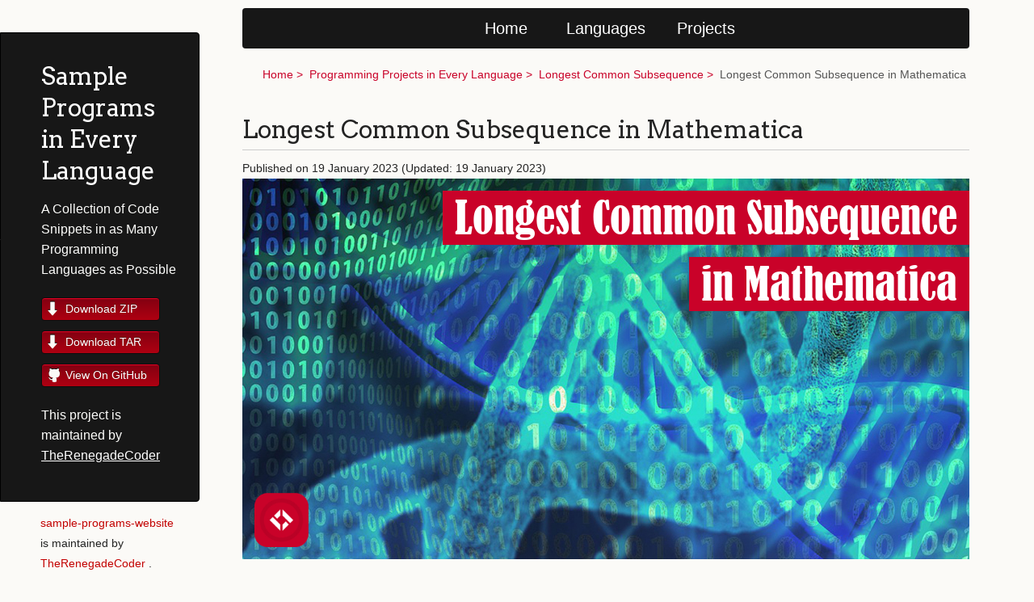

--- FILE ---
content_type: text/css; charset=utf-8
request_url: https://sampleprograms.io/assets/css/style.css?v=5196dbe4bbd591a2a73cae73b1fe95ad0c86cd8d
body_size: 2274
content:
@import url("https://fonts.googleapis.com/css?family=Arvo:400,700,400italic");.highlight table td{padding:5px}.highlight table pre{margin:0}.highlight .cm{color:#999988;font-style:italic}.highlight .cp{color:#999999;font-weight:bold}.highlight .c1{color:#999988;font-style:italic}.highlight .cs{color:#999999;font-weight:bold;font-style:italic}.highlight .c,.highlight .cd{color:#999988;font-style:italic}.highlight .err{color:#a61717;background-color:#e3d2d2}.highlight .gd{color:#000000;background-color:#ffdddd}.highlight .ge{color:#000000;font-style:italic}.highlight .gr{color:#aa0000}.highlight .gh{color:#999999}.highlight .gi{color:#000000;background-color:#ddffdd}.highlight .go{color:#888888}.highlight .gp{color:#555555}.highlight .gs{font-weight:bold}.highlight .gu{color:#aaaaaa}.highlight .gt{color:#aa0000}.highlight .kc{color:#000000;font-weight:bold}.highlight .kd{color:#000000;font-weight:bold}.highlight .kn{color:#000000;font-weight:bold}.highlight .kp{color:#000000;font-weight:bold}.highlight .kr{color:#000000;font-weight:bold}.highlight .kt{color:#445588;font-weight:bold}.highlight .k,.highlight .kv{color:#000000;font-weight:bold}.highlight .mf{color:#009999}.highlight .mh{color:#009999}.highlight .il{color:#009999}.highlight .mi{color:#009999}.highlight .mo{color:#009999}.highlight .m,.highlight .mb,.highlight .mx{color:#009999}.highlight .sb{color:#d14}.highlight .sc{color:#d14}.highlight .sd{color:#d14}.highlight .s2{color:#d14}.highlight .se{color:#d14}.highlight .sh{color:#d14}.highlight .si{color:#d14}.highlight .sx{color:#d14}.highlight .sr{color:#009926}.highlight .s1{color:#d14}.highlight .ss{color:#990073}.highlight .s{color:#d14}.highlight .na{color:#008080}.highlight .bp{color:#999999}.highlight .nb{color:#0086B3}.highlight .nc{color:#445588;font-weight:bold}.highlight .no{color:#008080}.highlight .nd{color:#3c5d5d;font-weight:bold}.highlight .ni{color:#800080}.highlight .ne{color:#990000;font-weight:bold}.highlight .nf{color:#990000;font-weight:bold}.highlight .nl{color:#990000;font-weight:bold}.highlight .nn{color:#555555}.highlight .nt{color:#000080}.highlight .vc{color:#008080}.highlight .vg{color:#008080}.highlight .vi{color:#008080}.highlight .nv{color:#008080}.highlight .ow{color:#000000;font-weight:bold}.highlight .o{color:#000000;font-weight:bold}.highlight .w{color:#bbbbbb}.highlight{background-color:#f8f8f8}html,body,div,span,applet,object,iframe,h1,h2,h3,h4,h5,h6,p,blockquote,pre,a,abbr,acronym,address,big,cite,code,del,dfn,em,img,ins,kbd,q,s,samp,small,strike,strong,sub,sup,tt,var,b,u,i,center,dl,dt,dd,ol,ul,li,fieldset,form,label,legend,table,caption,tbody,tfoot,thead,tr,th,td,article,aside,canvas,details,embed,figure,figcaption,footer,header,hgroup,menu,nav,output,ruby,section,summary,time,mark,audio,video{margin:0;padding:0;border:0;font:inherit;vertical-align:baseline}body{padding:10px 50px 0 0;font-family:"Helvetica Neue", Helvetica, Arial, sans-serif;font-size:14px;color:#232323;background-color:#FBFAF7;margin:0;line-height:1.8em;-webkit-font-smoothing:antialiased}h1,h2,h3,h4,h5,h6{color:#232323;margin:36px 0 10px}p,ul,ol,table,dl{margin:0 0 22px}h1,h2,h3{font-family:Arvo, Monaco, serif;line-height:1.3;font-weight:normal}h1,h2,h3{display:block;border-bottom:1px solid #ccc;padding-bottom:5px}h1{font-size:30px}h2{font-size:24px}h3{font-size:18px}h4,h5,h6{font-family:Arvo, Monaco, serif;font-weight:700}a{color:#C30000;font-weight:200;text-decoration:none}a:hover{text-decoration:underline}a small{font-size:12px}em{font-style:italic}strong{font-weight:700}ul{list-style-position:inside;list-style:disc;padding-left:25px}ol{list-style-position:inside;list-style:decimal;padding-left:25px}blockquote{margin:0;padding:0 0 0 20px;font-style:italic}dl,dt,dd,dl p{color:#444}dl dt{font-weight:bold}dl dd{padding-left:20px;font-style:italic}dl p{padding-left:20px;font-style:italic}hr{border:0;background:#ccc;height:1px;margin:0 0 24px}img{position:relative;margin:0 auto;max-width:650px;padding:5px;margin:10px 0 32px 0;border:1px solid #ccc}p img,.emoji{display:inline;margin:0;padding:0;vertical-align:middle;text-align:center;border:none}code,pre{font-family:Monaco, "Bitstream Vera Sans Mono", "Lucida Console", Terminal, monospace;color:#000;font-size:14px}pre{padding:4px 12px;background:#FDFEFB;border-radius:4px;border:1px solid #D7D8C8;overflow:auto;overflow-y:hidden;margin-bottom:32px}table{width:100%}table{border:1px solid #ccc;margin-bottom:32px;text-align:left}th{font-family:'Arvo', Helvetica, Arial, sans-serif;font-size:18px;font-weight:normal;padding:10px;background:#232323;color:#FDFEFB}td{padding:10px;background:#ccc}.wrapper{width:960px}header{background-color:#171717;color:#FDFDFB;width:170px;float:left;position:fixed;border:1px solid #000;-webkit-border-top-right-radius:4px;-webkit-border-bottom-right-radius:4px;-moz-border-radius-topright:4px;-moz-border-radius-bottomright:4px;border-top-right-radius:4px;border-bottom-right-radius:4px;padding:34px 25px 22px 50px;margin:30px 25px 0 0;-webkit-font-smoothing:antialiased}p.header{font-size:16px}h1.header{font-family:Arvo, sans-serif;font-size:30px;font-weight:300;line-height:1.3em;border-bottom:none;margin-top:0}h1.header,a.header,a.name,header a{color:#fff}a.header{text-decoration:underline}a.name{white-space:nowrap}header ul{list-style:none;padding:0}header li{list-style-type:none;width:132px;height:15px;margin-bottom:12px;line-height:1em;padding:6px 6px 6px 7px;background:#AF0011;background:-moz-linear-gradient(top, #AF0011 0%, #820011 100%);background:-webkit-gradient(linear, left top, left bottom, color-stop(0%, #f8f8f8), color-stop(100%, #ddd));background:-webkit-linear-gradient(top, #AF0011 0%, #820011 100%);background:-o-linear-gradient(top, #AF0011 0%, #820011 100%);background:-ms-linear-gradient(top, #AF0011 0%, #820011 100%);background:linear-gradient(to top, #AF0011 0%, #820011 100%);border-radius:4px;border:1px solid #0D0D0D;-webkit-box-shadow:inset 0px 1px 1px 0 #e90226;box-shadow:inset 0px 1px 1px 0 #e90226}header li:hover{background:#C3001D;background:-moz-linear-gradient(top, #C3001D 0%, #950119 100%);background:-webkit-gradient(linear, left top, left bottom, color-stop(0%, #f8f8f8), color-stop(100%, #ddd));background:-webkit-linear-gradient(top, #C3001D 0%, #950119 100%);background:-o-linear-gradient(top, #C3001D 0%, #950119 100%);background:-ms-linear-gradient(top, #C3001D 0%, #950119 100%);background:linear-gradient(to top, #C3001D 0%, #950119 100%)}a.buttons{-webkit-font-smoothing:antialiased;background:url(../images/arrow-down.png) no-repeat;font-weight:normal;text-shadow:rgba(0,0,0,0.4) 0 -1px 0;padding:2px 2px 2px 22px;height:30px}a.github{background:url(../images/octocat-small.png) no-repeat 1px}a.buttons:hover{color:#fff;text-decoration:none}section{width:650px;float:right;padding-bottom:50px}footer{width:170px;float:left;position:fixed;bottom:10px;padding-left:50px}@media print, screen and (max-width: 960px){div.wrapper{width:auto;margin:0}header,section,footer{float:none;position:static;width:auto}footer{border-top:1px solid #ccc;margin:0 84px 0 50px;padding:0}header{padding-right:320px}section{padding:20px 84px 20px 50px;margin:0 0 20px}header a small{display:inline}header ul{position:absolute;right:130px;top:84px}}@media print, screen and (max-width: 720px){body{word-wrap:break-word}header{padding:10px 20px 0;margin-right:0}section{padding:10px 0 10px 20px;margin:0 0 30px}footer{margin:0 0 0 30px}header ul,header p.view{position:static}}@media print, screen and (max-width: 480px){header ul li.download{display:none}footer{margin:0 0 0 20px}footer a{display:block}}@media print{body{padding:0.4in;font-size:12pt;color:#444}}@font-face{font-family:"Bernard HC";src:url("../fonts/BERNHC.TTF")}sup{vertical-align:super;font-size:smaller}sub{vertical-align:sub;font-size:smaller}.breadcrumb{list-style:none;border-radius:4px}.breadcrumb>li{display:inline-block}.breadcrumb{border:0px;display:block}.breadcrumb li{font-size:14px}.breadcrumb a{color:#c90229}.breadcrumb a:hover{color:#640114}.breadcrumb>.active a{color:#555555}.breadcrumb>li+li:before{color:#c90229;content:"\003E\00a0"}.top-nav li{display:inline-block;width:120px;border-bottom:none;height:50px;line-height:50px;font-size:1.4em}.top-nav ul{list-style:none;background-color:#171717;text-align:center;padding:0;margin:0;border-radius:4px}.top-nav a{text-decoration:none;color:#fff;display:block;transition:.3s background-color}.top-nav a.active{background-color:#c90229;color:#fff}.project-nav{display:flex;justify-content:space-between}.site-navigation{padding-top:20px}.wrapper{width:1200px}section{width:900px}img{max-width:95%}.featured-image{position:relative;width:100%}.featured-image img{padding:0px;margin:0px;border:0px;max-width:100%}.image-container{position:absolute;right:0px}.image-title{background-color:#c90229;color:white;font-family:"Bernard HC";text-align:right;padding-top:0px;padding-bottom:0px;-webkit-print-color-adjust:exact !important;print-color-adjust:exact !important}.program-image{width:100%;image-rendering:pixelated}.letter-link{list-style:none;border-radius:4px;border:0px;display:block;font-size:22px;font-family:serif;font-weight:bold}.letter-link>li{display:inline-block}.letter-link a{color:#c90229}.letter-link a:hover{color:#640114}.letter-link>li+li:before{color:#232323;content:"|\00a0";font-weight:normal}table.bar-graph{border-collapse:collapse}table.bar-graph td{padding-left:4px;padding-right:4px;padding-top:0px;padding-bottom:0px;background-color:transparent;vertical-align:middle}td.bar-graph{width:100%}td.bar-graph div{height:12px;border:1px solid black;-webkit-print-color-adjust:exact !important;print-color-adjust:exact !important}.right{text-align:right}.nowrap{white-space:nowrap}@media print, screen and (max-width: 1200px){div.wrapper{width:auto;margin:0}header,section,footer{float:none;position:static;width:auto}footer{border-top:1px solid #ccc;margin:0 84px 0 50px;padding:0}header{padding-right:320px}section{padding:20px 84px 20px 50px;margin:0 0 20px}header a small{display:inline}header ul{position:absolute;right:130px;top:84px}}@media print, screen and (max-width: 720px){body{word-wrap:break-word}header{padding:10px 20px 0;margin-right:0}section{padding:10px 0 10px 20px;margin:0 0 30px}footer{margin:0 0 0 30px}header ul,header p.view{position:static}}@media print, screen and (max-width: 480px){header ul li.download{display:none}footer{margin:0 0 0 20px}footer a{display:block}}@media print{body{padding:0.4in;font-size:12pt;color:#444}}


--- FILE ---
content_type: application/javascript; charset=utf-8
request_url: https://sampleprograms.io/assets/js/image_titler.js
body_size: 1019
content:
// Previous image size
var prev_image_width = 0;
var prev_image_height = 0;

// Image titler constants
const ORIG_IMAGE_WIDTH = 1200;
const ORIG_IMAGE_HEIGHT = 628;
const TOP_RECTANGLE_Y = 20;
const X_OFFSET = TOP_RECTANGLE_Y;
const FONT = "Bernard HC";
const RECTANGLE_FILL = "#c90229";
const FONT_HEIGHTS = {
    12: 14, 13: 16, 14: 17, 15: 18, 16: 19, 17: 20, 18: 21, 19: 22,
    20: 23, 21: 25, 22: 26, 23: 27, 24: 28, 25: 29, 26: 30, 27: 31, 28: 32, 29: 34,
    30: 35, 31: 36, 32: 37, 33: 37, 34: 38, 35: 39, 36: 40, 37: 41, 38: 43, 39: 44,
    40: 45, 41: 46, 42: 47, 43: 48, 44: 49, 45: 50, 46: 52, 47: 53, 48: 54, 49: 55,
    50: 56, 51: 57, 52: 58, 53: 59, 54: 61, 55: 62, 56: 63, 57: 64, 58: 65, 59: 66,
    60: 67, 61: 68, 62: 69, 63: 71, 64: 72, 65: 73, 66: 73, 67: 74, 68: 75, 69: 76,
    70: 77, 71: 79, 72: 80, 73: 81, 74: 82, 75: 83, 76: 84, 77: 85, 78: 86, 79: 88,
    80: 89, 81: 90, 82: 91, 83: 92, 84: 93, 85: 94, 86: 95, 87: 97, 88: 98, 89: 99,
    90: 100, 91: 101, 92: 102, 93: 103, 94: 104, 95: 105, 96: 107, 97: 108, 98: 109, 99: 109
};

function image_titler() {
    // Current current image size
    const image = $(".featured-image img");
    const image_width = image.width();
    const image_height = image.height();

    // Exit if image size did not change
    if (image_width == prev_image_width && image_height == prev_image_height) {
        return;
    }

    // Save image size
    prev_image_width = image_width;
    prev_image_height = image_height;

    // Draw image title
    const image_text = image.attr("alt");
    _draw_image_title(image_text, image_width, image_height);
}

function _draw_image_title(image_text, image_width, image_height) {
    // Get height of title bar
    const bar_height = _get_bar_height(image_height);

    // Get font size and font height
    const font_size = _get_appropriate_font_size(image_height);

    // Split up image text into individual lines around middle (if more than one word)
    const image_lines = _split_string_by_nearest_middle_space(image_text);

    // Calculate x- and y-offset and spacing between lines
    var x_offset = X_OFFSET * image_width / ORIG_IMAGE_WIDTH;
    var y_offset = TOP_RECTANGLE_Y * image_height / ORIG_IMAGE_HEIGHT;
    const y_spacing = y_offset;

    // For each image line
    var line_num = 1;
    for (var image_line of image_lines) {
        // Set top position for image container
        $(`#title${line_num}`).css("top", `${y_offset}px`);

        // Set styling and text for image title
        $(`#title${line_num} .image-title`).css(
            {
                "padding-left": `${x_offset}px`,
                "padding-right": `${x_offset}px`,
                "font-size": `${font_size}px`,
                "line-height": `${bar_height}px`
            }
        ).text(image_line);

        // Set up for next image line
        line_num += 1;
        y_offset += bar_height + y_spacing;
    }
}

function _get_appropriate_font_size(image_height) {
    // Successive try larger font size until proper size is found
    const text_height = (
        _get_bar_height(image_height) -
        Math.floor(TOP_RECTANGLE_Y * image_height / (2 * ORIG_IMAGE_HEIGHT))
    );
    var font_size;
    for (font_size in FONT_HEIGHTS) {
        if (FONT_HEIGHTS[font_size] >= text_height) {
            break;
        }
    }
    return font_size;
}

function _get_bar_height(image_height) {
    return Math.floor(image_height / 7);
}

function _split_string_by_nearest_middle_space(text) {
    if (text.split(" ").length < 2) {
        return [text]
    }

    var index = Math.floor(text.length / 2);
    var count = 1;
    var sign = 1;
    while (index >= 0 && index < text.length && text[index] != " ") {
        index += sign * count;
        count += 1;
        sign = -sign;
    }
    return [text.substring(0, index), text.substring(index + 1)];
}

// Run image titler under the following conditions:
// - Web page is ready
// - Image is loaded
// - Web page is resized
$(function() {
    image_titler();
    $(".featured-image img").on("load", image_titler);
    $(window).on("resize", image_titler);
});
